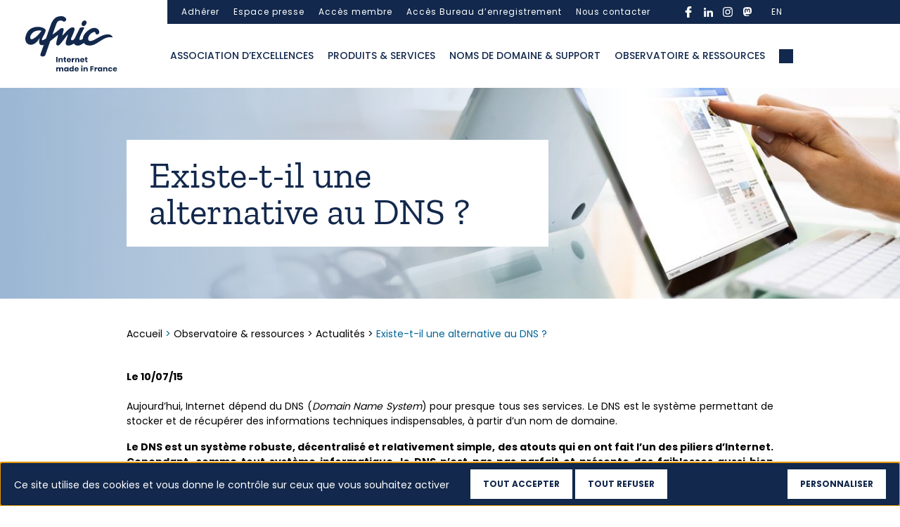

--- FILE ---
content_type: text/html; charset=UTF-8
request_url: https://www.afnic.fr/observatoire-ressources/actualites/existe-t-il-une-alternative-au-dns/
body_size: 17400
content:

<!DOCTYPE html>
<html class="no-js" lang="fr-FR">
    <head>
        <meta charset="UTF-8">
        <meta http-equiv="x-ua-compatible" content="ie=edge">
        <meta name="viewport" content="width=device-width, initial-scale=1, shrink-to-fit=no">

        <link rel="profile" href="http://gmpg.org/xfn/11" />
                    <link rel="pingback" href="" />
        
        <link rel="preload" as="font" href="/wp-sites/themes/afnic/assets/fonts/poppins/Poppins-Regular.woff2" type="font/woff2" crossorigin />
        <link rel="preload" as="font" href="/wp-sites/themes/afnic/assets/fonts/poppins/Poppins-Medium.woff2" type="font/woff2" crossorigin />
        <link rel="preload" as="font" href="/wp-sites/themes/afnic/assets/fonts/poppins/Poppins-Bold.woff2" type="font/woff2" crossorigin />
        <link rel="preload" as="font" href="/wp-sites/themes/afnic/assets/fonts/zillaslab/ZillaSlab-Bold.woff2" type="font/woff2" crossorigin />
        <link rel="preload" as="font" href="/wp-sites/themes/afnic/assets/fonts/zillaslab/ZillaSlab-Regular.woff2" type="font/woff2" crossorigin />

        <link rel="apple-touch-icon-precomposed" sizes="57x57" href="/wp-sites/themes/afnic/assets/favicon/apple-touch-icon-57x57.png" />
        <link rel="apple-touch-icon-precomposed" sizes="114x114" href="/wp-sites/themes/afnic/assets/favicon/apple-touch-icon-114x114.png" />
        <link rel="apple-touch-icon-precomposed" sizes="72x72" href="/wp-sites/themes/afnic/assets/favicon/apple-touch-icon-72x72.png" />
        <link rel="apple-touch-icon-precomposed" sizes="144x144" href="/wp-sites/themes/afnic/assets/favicon/apple-touch-icon-144x144.png" />
        <link rel="apple-touch-icon-precomposed" sizes="60x60" href="/wp-sites/themes/afnic/assets/favicon/apple-touch-icon-60x60.png" />
        <link rel="apple-touch-icon-precomposed" sizes="120x120" href="/wp-sites/themes/afnic/assets/favicon/apple-touch-icon-120x120.png" />
        <link rel="apple-touch-icon-precomposed" sizes="76x76" href="/wp-sites/themes/afnic/assets/favicon/apple-touch-icon-76x76.png" />
        <link rel="apple-touch-icon-precomposed" sizes="152x152" href="/wp-sites/themes/afnic/assets/favicon/apple-touch-icon-152x152.png" />
        <link rel="icon" type="image/png" href="/wp-sites/themes/afnic/assets/favicon/favicon-196x196.png" sizes="196x196" />
        <link rel="icon" type="image/png" href="/wp-sites/themes/afnic/assets/favicon/favicon-96x96.png" sizes="96x96" />
        <link rel="icon" type="image/png" href="/wp-sites/themes/afnic/assets/favicon/favicon-32x32.png" sizes="32x32" />
        <link rel="icon" type="image/png" href="/wp-sites/themes/afnic/assets/favicon/favicon-16x16.png" sizes="16x16" />
        <link rel="icon" type="image/png" href="/wp-sites/themes/afnic/assets/favicon/favicon-128.png" sizes="128x128" />
        <meta name="application-name" content="Afnic"/>
        <meta name="msapplication-TileColor" content="#FFFFFF" />
        <meta name="msapplication-TileImage" content="/wp-sites/themes/afnic/assets/favicon/mstile-144x144.png" />
        <meta name="msapplication-square70x70logo" content="/wp-sites/themes/afnic/assets/favicon/mstile-70x70.png" />
        <meta name="msapplication-square150x150logo" content="/wp-sites/themes/afnic/assets/favicon/mstile-150x150.png" />
        <meta name="msapplication-wide310x150logo" content="/wp-sites/themes/afnic/assets/favicon/mstile-310x150.png" />
        <meta name="msapplication-square310x310logo" content="/wp-sites/themes/afnic/assets/favicon/mstile-310x310.png" />

        <!-- custom wpml seo -->

                            <link rel="alternate" hreflang="fr" href="https://www.afnic.fr/observatoire-ressources/actualites/existe-t-il-une-alternative-au-dns/">
                <link rel="alternate" hreflang="en" href="https://www.afnic.fr/en/observatory-and-resources/news/is-there-an-alternative-to-the-dns/">
                    <!-- end custom wpml seo -->

        <!-- wordpress head -->
        <style type="text/css">div[id^="wpcf7-f28579"] button.cf7mls_next {   }div[id^="wpcf7-f28579"] button.cf7mls_back {   }div[id^="wpcf7-f28438"] button.cf7mls_next {   }div[id^="wpcf7-f28438"] button.cf7mls_back {   }div[id^="wpcf7-f28081"] button.cf7mls_next {   }div[id^="wpcf7-f28081"] button.cf7mls_back {   }div[id^="wpcf7-f27454"] button.cf7mls_next {   }div[id^="wpcf7-f27454"] button.cf7mls_back {   }div[id^="wpcf7-f26987"] button.cf7mls_next {   }div[id^="wpcf7-f26987"] button.cf7mls_back {   }div[id^="wpcf7-f26986"] button.cf7mls_next {   }div[id^="wpcf7-f26986"] button.cf7mls_back {   }div[id^="wpcf7-f24915"] button.cf7mls_next {   }div[id^="wpcf7-f24915"] button.cf7mls_back {   }div[id^="wpcf7-f24705"] button.cf7mls_next {   }div[id^="wpcf7-f24705"] button.cf7mls_back {   }div[id^="wpcf7-f24701"] button.cf7mls_next {   }div[id^="wpcf7-f24701"] button.cf7mls_back {   }div[id^="wpcf7-f24699"] button.cf7mls_next {   }div[id^="wpcf7-f24699"] button.cf7mls_back {   }div[id^="wpcf7-f24691"] button.cf7mls_next {   }div[id^="wpcf7-f24691"] button.cf7mls_back {   }div[id^="wpcf7-f24658"] button.cf7mls_next {   }div[id^="wpcf7-f24658"] button.cf7mls_back {   }div[id^="wpcf7-f24652"] button.cf7mls_next {   }div[id^="wpcf7-f24652"] button.cf7mls_back {   }div[id^="wpcf7-f24640"] button.cf7mls_next {   }div[id^="wpcf7-f24640"] button.cf7mls_back {   }div[id^="wpcf7-f24638"] button.cf7mls_next {   }div[id^="wpcf7-f24638"] button.cf7mls_back {   }div[id^="wpcf7-f23989"] button.cf7mls_next {   }div[id^="wpcf7-f23989"] button.cf7mls_back {   }div[id^="wpcf7-f23987"] button.cf7mls_next {   }div[id^="wpcf7-f23987"] button.cf7mls_back {   }div[id^="wpcf7-f23982"] button.cf7mls_next {   }div[id^="wpcf7-f23982"] button.cf7mls_back {   }div[id^="wpcf7-f23975"] button.cf7mls_next {   }div[id^="wpcf7-f23975"] button.cf7mls_back {   }div[id^="wpcf7-f23966"] button.cf7mls_next {   }div[id^="wpcf7-f23966"] button.cf7mls_back {   }div[id^="wpcf7-f23051"] button.cf7mls_next {   }div[id^="wpcf7-f23051"] button.cf7mls_back {   }div[id^="wpcf7-f23049"] button.cf7mls_next {   }div[id^="wpcf7-f23049"] button.cf7mls_back {   }div[id^="wpcf7-f22761"] button.cf7mls_next {   }div[id^="wpcf7-f22761"] button.cf7mls_back {   }div[id^="wpcf7-f22758"] button.cf7mls_next {   }div[id^="wpcf7-f22758"] button.cf7mls_back {   }div[id^="wpcf7-f22752"] button.cf7mls_next {   }div[id^="wpcf7-f22752"] button.cf7mls_back {   }div[id^="wpcf7-f22748"] button.cf7mls_next {   }div[id^="wpcf7-f22748"] button.cf7mls_back {   }div[id^="wpcf7-f21747"] button.cf7mls_next {   }div[id^="wpcf7-f21747"] button.cf7mls_back {   }div[id^="wpcf7-f21740"] button.cf7mls_next {   }div[id^="wpcf7-f21740"] button.cf7mls_back {   }div[id^="wpcf7-f17924"] button.cf7mls_next {   }div[id^="wpcf7-f17924"] button.cf7mls_back {   }div[id^="wpcf7-f17923"] button.cf7mls_next {   }div[id^="wpcf7-f17923"] button.cf7mls_back {   }</style><meta name='robots' content='index, follow, max-image-preview:large, max-snippet:-1, max-video-preview:-1' />
<link rel="dns-prefetch" href="//tarteaucitron.io"><link rel="preconnect" href="https://tarteaucitron.io" crossorigin=""><!--cloudflare-no-transform--><script type="text/javascript" src="https://tarteaucitron.io/load.js?domain=www.afnic.fr&uuid=d874ca20ef9f2a15da669e59f39382076442c4cf"></script>
	<!-- This site is optimized with the Yoast SEO plugin v26.8 - https://yoast.com/product/yoast-seo-wordpress/ -->
	<title>Existe-t-il une alternative au DNS ?</title>
	<link rel="canonical" href="https://www.afnic.fr/observatoire-ressources/actualites/existe-t-il-une-alternative-au-dns/" />
	<meta property="og:locale" content="fr_FR" />
	<meta property="og:type" content="article" />
	<meta property="og:title" content="Existe-t-il une alternative au DNS ?" />
	<meta property="og:url" content="https://www.afnic.fr/observatoire-ressources/actualites/existe-t-il-une-alternative-au-dns/" />
	<meta property="og:site_name" content="Afnic" />
	<meta property="article:modified_time" content="2021-03-15T12:27:19+00:00" />
	<script type="application/ld+json" class="yoast-schema-graph">{"@context":"https://schema.org","@graph":[{"@type":"WebPage","@id":"https://www.afnic.fr/observatoire-ressources/actualites/existe-t-il-une-alternative-au-dns/","url":"https://www.afnic.fr/observatoire-ressources/actualites/existe-t-il-une-alternative-au-dns/","name":"Existe-t-il une alternative au DNS ?","isPartOf":{"@id":"https://www.afnic.fr/#website"},"datePublished":"2015-07-10T09:00:00+00:00","dateModified":"2021-03-15T12:27:19+00:00","breadcrumb":{"@id":"https://www.afnic.fr/observatoire-ressources/actualites/existe-t-il-une-alternative-au-dns/#breadcrumb"},"inLanguage":"fr-FR","potentialAction":[{"@type":"ReadAction","target":["https://www.afnic.fr/observatoire-ressources/actualites/existe-t-il-une-alternative-au-dns/"]}]},{"@type":"BreadcrumbList","@id":"https://www.afnic.fr/observatoire-ressources/actualites/existe-t-il-une-alternative-au-dns/#breadcrumb","itemListElement":[{"@type":"ListItem","position":1,"name":"Home","item":"https://www.afnic.fr/"},{"@type":"ListItem","position":2,"name":"Observatoire &#038; ressources","item":"https://www.afnic.fr/observatoire-ressources/"},{"@type":"ListItem","position":3,"name":"Actualités","item":"https://www.afnic.fr/observatoire-ressources/actualites/"},{"@type":"ListItem","position":4,"name":"Existe-t-il une alternative au DNS ?"}]},{"@type":"WebSite","@id":"https://www.afnic.fr/#website","url":"https://www.afnic.fr/","name":"Afnic","description":"---","potentialAction":[{"@type":"SearchAction","target":{"@type":"EntryPoint","urlTemplate":"https://www.afnic.fr/?s={search_term_string}"},"query-input":{"@type":"PropertyValueSpecification","valueRequired":true,"valueName":"search_term_string"}}],"inLanguage":"fr-FR"}]}</script>
	<!-- / Yoast SEO plugin. -->


<link rel="alternate" type="application/rss+xml" title="Afnic &raquo; Flux" href="https://www.afnic.fr/feed/" />
<link rel="alternate" type="application/rss+xml" title="Afnic &raquo; Flux des commentaires" href="https://www.afnic.fr/comments/feed/" />
<link rel="alternate" title="oEmbed (JSON)" type="application/json+oembed" href="https://www.afnic.fr/wp-json/oembed/1.0/embed?url=https%3A%2F%2Fwww.afnic.fr%2Fobservatoire-ressources%2Factualites%2Fexiste-t-il-une-alternative-au-dns%2F" />
<link rel="alternate" title="oEmbed (XML)" type="text/xml+oembed" href="https://www.afnic.fr/wp-json/oembed/1.0/embed?url=https%3A%2F%2Fwww.afnic.fr%2Fobservatoire-ressources%2Factualites%2Fexiste-t-il-une-alternative-au-dns%2F&#038;format=xml" />
<style id='wp-img-auto-sizes-contain-inline-css' type='text/css'>
img:is([sizes=auto i],[sizes^="auto," i]){contain-intrinsic-size:3000px 1500px}
/*# sourceURL=wp-img-auto-sizes-contain-inline-css */
</style>
<link rel='stylesheet' id='cf7ic_style-css' href='https://www.afnic.fr/wp-ressources/plugins/contact-form-7-image-captcha/css/cf7ic-style.css?ver=3.3.7' type='text/css' media='all' />
<style id='wp-emoji-styles-inline-css' type='text/css'>

	img.wp-smiley, img.emoji {
		display: inline !important;
		border: none !important;
		box-shadow: none !important;
		height: 1em !important;
		width: 1em !important;
		margin: 0 0.07em !important;
		vertical-align: -0.1em !important;
		background: none !important;
		padding: 0 !important;
	}
/*# sourceURL=wp-emoji-styles-inline-css */
</style>
<style id='classic-theme-styles-inline-css' type='text/css'>
/*! This file is auto-generated */
.wp-block-button__link{color:#fff;background-color:#32373c;border-radius:9999px;box-shadow:none;text-decoration:none;padding:calc(.667em + 2px) calc(1.333em + 2px);font-size:1.125em}.wp-block-file__button{background:#32373c;color:#fff;text-decoration:none}
/*# sourceURL=/wp-includes/css/classic-themes.min.css */
</style>
<link rel='stylesheet' id='dnd-upload-cf7-css' href='https://www.afnic.fr/wp-ressources/plugins/drag-and-drop-multiple-file-upload-contact-form-7/assets/css/dnd-upload-cf7.css?ver=1.3.9.3' type='text/css' media='all' />
<link rel='stylesheet' id='cf7mls-css' href='https://www.afnic.fr/wp-ressources/plugins/cf7-multi-step/assets/frontend/css/cf7mls.css?ver=2.7.9' type='text/css' media='all' />
<link rel='stylesheet' id='cf7mls_animate-css' href='https://www.afnic.fr/wp-ressources/plugins/cf7-multi-step/assets/frontend/animate/animate.min.css?ver=2.7.9' type='text/css' media='all' />
<link rel='stylesheet' id='contact-form-7-css' href='https://www.afnic.fr/wp-ressources/plugins/contact-form-7/includes/css/styles.css?ver=6.1.4' type='text/css' media='all' />
<link rel='stylesheet' id='bootstrap-basic4-wp-main-css' href='https://www.afnic.fr/wp-sites/themes/afnic/style.css?ver=1.0.0.1602148280' type='text/css' media='all' />
<link rel='stylesheet' id='bootstrap4-css' href='https://www.afnic.fr/wp-sites/themes/bootstrap-basic4/assets/css/bootstrap.min.css?ver=4.6.2' type='text/css' media='all' />
<link rel='stylesheet' id='chld_thm_cfg_separate-css' href='https://www.afnic.fr/wp-sites/themes/afnic/ctc-style.css?ver=6.9' type='text/css' media='all' />
<link rel='stylesheet' id='bootstrap-basic4-font-awesome5-css' href='https://www.afnic.fr/wp-sites/themes/bootstrap-basic4/assets/fontawesome/css/all.min.css?ver=5.15.4' type='text/css' media='all' />
<link rel='stylesheet' id='bootstrap-basic4-main-css' href='https://www.afnic.fr/wp-sites/themes/bootstrap-basic4/assets/css/main.css?ver=1.0.0.1602148280' type='text/css' media='all' />
<link rel='stylesheet' id='cf7cf-style-css' href='https://www.afnic.fr/wp-ressources/plugins/cf7-conditional-fields/style.css?ver=2.6.7' type='text/css' media='all' />
<link rel='stylesheet' id='style-slick-css' href='https://www.afnic.fr/wp-sites/themes/afnic/assets/css/slick.css?ver=6.9' type='text/css' media='all' />
<link rel='stylesheet' id='style-afnic-css' href='https://www.afnic.fr/wp-sites/themes/afnic/assets/css/style.css?ver=1761391052' type='text/css' media='all' />
<link rel='stylesheet' id='style-afnic-tw-css' href='https://www.afnic.fr/wp-sites/themes/afnic/assets/css/tailwind.css?ver=1761391052' type='text/css' media='all' />
<script type="text/javascript" id="wpml-cookie-js-extra">
/* <![CDATA[ */
var wpml_cookies = {"wp-wpml_current_language":{"value":"fr","expires":1,"path":"/"}};
var wpml_cookies = {"wp-wpml_current_language":{"value":"fr","expires":1,"path":"/"}};
//# sourceURL=wpml-cookie-js-extra
/* ]]> */
</script>
<script type="text/javascript" src="https://www.afnic.fr/wp-ressources/plugins/sitepress-multilingual-cms/res/js/cookies/language-cookie.js?ver=486900" id="wpml-cookie-js" defer="defer" data-wp-strategy="defer"></script>
<script type="text/javascript" id="jquery-core-js-extra">
/* <![CDATA[ */
var afnic_formations_ajax = {"ajaxurl":"https://www.afnic.fr/wp-admin/admin-ajax.php","nonce":"7310ff4379","action":"afnic_formations_filter","current_lang":"fr","strings":{"loading":"Chargement des formations...","no_formations":"Aucune formation trouv\u00e9e pour les crit\u00e8res s\u00e9lectionn\u00e9s.","load_more":"Afficher plus de formations","loading_more":"Chargement...","error_loading":"Une erreur est survenue lors du chargement des formations","error_connection":"Erreur de connexion. Veuillez r\u00e9essayer.","error_timeout":"D\u00e9lai d'attente d\u00e9pass\u00e9. Veuillez r\u00e9essayer.","error_security":"Erreur de s\u00e9curit\u00e9. Veuillez actualiser la page.","error_processing":"Erreur lors du traitement de la r\u00e9ponse","retry":"R\u00e9essayer","results_count":"r\u00e9sultat","results_count_plural":"r\u00e9sultats"}};
var afnic_formations_email = {"ajax_url":"https://www.afnic.fr/wp-admin/admin-ajax.php","strings":{"sending":"Envoi en cours...","required_fields":"Veuillez remplir tous les champs obligatoires et accepter les conditions RGPD.","invalid_email":"Veuillez saisir une adresse email valide.","error_sending":"Une erreur est survenue lors de l'envoi. Veuillez r\u00e9essayer.","nom_participant":"Nom du participant","prenom_participant":"Pr\u00e9nom du participant","societe_participant":"Soci\u00e9t\u00e9 du participant","email_participant":"Adresse email du participant","remove_participant":"Supprimer le participant"}};
//# sourceURL=jquery-core-js-extra
/* ]]> */
</script>
<script type="text/javascript" src="https://www.afnic.fr/wp-includes/js/jquery/jquery.min.js?ver=3.7.1" id="jquery-core-js"></script>
<script type="text/javascript" src="https://www.afnic.fr/wp-includes/js/jquery/jquery-migrate.min.js?ver=3.4.1" id="jquery-migrate-js"></script>
<link rel="https://api.w.org/" href="https://www.afnic.fr/wp-json/" /><link rel="EditURI" type="application/rsd+xml" title="RSD" href="https://www.afnic.fr/xmlrpc.php?rsd" />
<meta name="generator" content="WordPress 6.9" />
<link rel='shortlink' href='https://www.afnic.fr/?p=5534' />
<meta name="generator" content="WPML ver:4.8.6 stt:1,4;" />
        <!-- end wordpress head -->
        <!-- Matomo -->
        <script type="text/javascript">
        var _paq = window._paq = window._paq || [];
        /* tracker methods like "setCustomDimension" should be called before "trackPageView" */
        _paq.push(["setDocumentTitle", document.domain + "/" + document.title]);
        _paq.push(["setCookieDomain", "*.www.afnic.fr"]);
        _paq.push(["setDomains", ["*.www.afnic.fr"]]);
        _paq.push(["setDoNotTrack", true]);
        _paq.push(['trackPageView']);
        _paq.push(['enableLinkTracking']);
        (function() {
        var u="https://afnic.innocraft.cloud/";
        _paq.push(['setTrackerUrl', u+'matomo.php']);
        _paq.push(['setSiteId', '1']);
        var d=document, g=d.createElement('script'), s=d.getElementsByTagName('script')[0];
        g.type='text/javascript'; g.async=true; g.src='//cdn.innocraft.cloud/afnic.innocraft.cloud/matomo.js'; s.parentNode.insertBefore(g,s);
        })();
        </script>
        <!-- End Matomo Code -->
            <style id='global-styles-inline-css' type='text/css'>
:root{--wp--preset--aspect-ratio--square: 1;--wp--preset--aspect-ratio--4-3: 4/3;--wp--preset--aspect-ratio--3-4: 3/4;--wp--preset--aspect-ratio--3-2: 3/2;--wp--preset--aspect-ratio--2-3: 2/3;--wp--preset--aspect-ratio--16-9: 16/9;--wp--preset--aspect-ratio--9-16: 9/16;--wp--preset--color--black: #000000;--wp--preset--color--cyan-bluish-gray: #abb8c3;--wp--preset--color--white: #ffffff;--wp--preset--color--pale-pink: #f78da7;--wp--preset--color--vivid-red: #cf2e2e;--wp--preset--color--luminous-vivid-orange: #ff6900;--wp--preset--color--luminous-vivid-amber: #fcb900;--wp--preset--color--light-green-cyan: #7bdcb5;--wp--preset--color--vivid-green-cyan: #00d084;--wp--preset--color--pale-cyan-blue: #8ed1fc;--wp--preset--color--vivid-cyan-blue: #0693e3;--wp--preset--color--vivid-purple: #9b51e0;--wp--preset--gradient--vivid-cyan-blue-to-vivid-purple: linear-gradient(135deg,rgb(6,147,227) 0%,rgb(155,81,224) 100%);--wp--preset--gradient--light-green-cyan-to-vivid-green-cyan: linear-gradient(135deg,rgb(122,220,180) 0%,rgb(0,208,130) 100%);--wp--preset--gradient--luminous-vivid-amber-to-luminous-vivid-orange: linear-gradient(135deg,rgb(252,185,0) 0%,rgb(255,105,0) 100%);--wp--preset--gradient--luminous-vivid-orange-to-vivid-red: linear-gradient(135deg,rgb(255,105,0) 0%,rgb(207,46,46) 100%);--wp--preset--gradient--very-light-gray-to-cyan-bluish-gray: linear-gradient(135deg,rgb(238,238,238) 0%,rgb(169,184,195) 100%);--wp--preset--gradient--cool-to-warm-spectrum: linear-gradient(135deg,rgb(74,234,220) 0%,rgb(151,120,209) 20%,rgb(207,42,186) 40%,rgb(238,44,130) 60%,rgb(251,105,98) 80%,rgb(254,248,76) 100%);--wp--preset--gradient--blush-light-purple: linear-gradient(135deg,rgb(255,206,236) 0%,rgb(152,150,240) 100%);--wp--preset--gradient--blush-bordeaux: linear-gradient(135deg,rgb(254,205,165) 0%,rgb(254,45,45) 50%,rgb(107,0,62) 100%);--wp--preset--gradient--luminous-dusk: linear-gradient(135deg,rgb(255,203,112) 0%,rgb(199,81,192) 50%,rgb(65,88,208) 100%);--wp--preset--gradient--pale-ocean: linear-gradient(135deg,rgb(255,245,203) 0%,rgb(182,227,212) 50%,rgb(51,167,181) 100%);--wp--preset--gradient--electric-grass: linear-gradient(135deg,rgb(202,248,128) 0%,rgb(113,206,126) 100%);--wp--preset--gradient--midnight: linear-gradient(135deg,rgb(2,3,129) 0%,rgb(40,116,252) 100%);--wp--preset--font-size--small: 13px;--wp--preset--font-size--medium: 20px;--wp--preset--font-size--large: 36px;--wp--preset--font-size--x-large: 42px;--wp--preset--spacing--20: 0.44rem;--wp--preset--spacing--30: 0.67rem;--wp--preset--spacing--40: 1rem;--wp--preset--spacing--50: 1.5rem;--wp--preset--spacing--60: 2.25rem;--wp--preset--spacing--70: 3.38rem;--wp--preset--spacing--80: 5.06rem;--wp--preset--shadow--natural: 6px 6px 9px rgba(0, 0, 0, 0.2);--wp--preset--shadow--deep: 12px 12px 50px rgba(0, 0, 0, 0.4);--wp--preset--shadow--sharp: 6px 6px 0px rgba(0, 0, 0, 0.2);--wp--preset--shadow--outlined: 6px 6px 0px -3px rgb(255, 255, 255), 6px 6px rgb(0, 0, 0);--wp--preset--shadow--crisp: 6px 6px 0px rgb(0, 0, 0);}:where(.is-layout-flex){gap: 0.5em;}:where(.is-layout-grid){gap: 0.5em;}body .is-layout-flex{display: flex;}.is-layout-flex{flex-wrap: wrap;align-items: center;}.is-layout-flex > :is(*, div){margin: 0;}body .is-layout-grid{display: grid;}.is-layout-grid > :is(*, div){margin: 0;}:where(.wp-block-columns.is-layout-flex){gap: 2em;}:where(.wp-block-columns.is-layout-grid){gap: 2em;}:where(.wp-block-post-template.is-layout-flex){gap: 1.25em;}:where(.wp-block-post-template.is-layout-grid){gap: 1.25em;}.has-black-color{color: var(--wp--preset--color--black) !important;}.has-cyan-bluish-gray-color{color: var(--wp--preset--color--cyan-bluish-gray) !important;}.has-white-color{color: var(--wp--preset--color--white) !important;}.has-pale-pink-color{color: var(--wp--preset--color--pale-pink) !important;}.has-vivid-red-color{color: var(--wp--preset--color--vivid-red) !important;}.has-luminous-vivid-orange-color{color: var(--wp--preset--color--luminous-vivid-orange) !important;}.has-luminous-vivid-amber-color{color: var(--wp--preset--color--luminous-vivid-amber) !important;}.has-light-green-cyan-color{color: var(--wp--preset--color--light-green-cyan) !important;}.has-vivid-green-cyan-color{color: var(--wp--preset--color--vivid-green-cyan) !important;}.has-pale-cyan-blue-color{color: var(--wp--preset--color--pale-cyan-blue) !important;}.has-vivid-cyan-blue-color{color: var(--wp--preset--color--vivid-cyan-blue) !important;}.has-vivid-purple-color{color: var(--wp--preset--color--vivid-purple) !important;}.has-black-background-color{background-color: var(--wp--preset--color--black) !important;}.has-cyan-bluish-gray-background-color{background-color: var(--wp--preset--color--cyan-bluish-gray) !important;}.has-white-background-color{background-color: var(--wp--preset--color--white) !important;}.has-pale-pink-background-color{background-color: var(--wp--preset--color--pale-pink) !important;}.has-vivid-red-background-color{background-color: var(--wp--preset--color--vivid-red) !important;}.has-luminous-vivid-orange-background-color{background-color: var(--wp--preset--color--luminous-vivid-orange) !important;}.has-luminous-vivid-amber-background-color{background-color: var(--wp--preset--color--luminous-vivid-amber) !important;}.has-light-green-cyan-background-color{background-color: var(--wp--preset--color--light-green-cyan) !important;}.has-vivid-green-cyan-background-color{background-color: var(--wp--preset--color--vivid-green-cyan) !important;}.has-pale-cyan-blue-background-color{background-color: var(--wp--preset--color--pale-cyan-blue) !important;}.has-vivid-cyan-blue-background-color{background-color: var(--wp--preset--color--vivid-cyan-blue) !important;}.has-vivid-purple-background-color{background-color: var(--wp--preset--color--vivid-purple) !important;}.has-black-border-color{border-color: var(--wp--preset--color--black) !important;}.has-cyan-bluish-gray-border-color{border-color: var(--wp--preset--color--cyan-bluish-gray) !important;}.has-white-border-color{border-color: var(--wp--preset--color--white) !important;}.has-pale-pink-border-color{border-color: var(--wp--preset--color--pale-pink) !important;}.has-vivid-red-border-color{border-color: var(--wp--preset--color--vivid-red) !important;}.has-luminous-vivid-orange-border-color{border-color: var(--wp--preset--color--luminous-vivid-orange) !important;}.has-luminous-vivid-amber-border-color{border-color: var(--wp--preset--color--luminous-vivid-amber) !important;}.has-light-green-cyan-border-color{border-color: var(--wp--preset--color--light-green-cyan) !important;}.has-vivid-green-cyan-border-color{border-color: var(--wp--preset--color--vivid-green-cyan) !important;}.has-pale-cyan-blue-border-color{border-color: var(--wp--preset--color--pale-cyan-blue) !important;}.has-vivid-cyan-blue-border-color{border-color: var(--wp--preset--color--vivid-cyan-blue) !important;}.has-vivid-purple-border-color{border-color: var(--wp--preset--color--vivid-purple) !important;}.has-vivid-cyan-blue-to-vivid-purple-gradient-background{background: var(--wp--preset--gradient--vivid-cyan-blue-to-vivid-purple) !important;}.has-light-green-cyan-to-vivid-green-cyan-gradient-background{background: var(--wp--preset--gradient--light-green-cyan-to-vivid-green-cyan) !important;}.has-luminous-vivid-amber-to-luminous-vivid-orange-gradient-background{background: var(--wp--preset--gradient--luminous-vivid-amber-to-luminous-vivid-orange) !important;}.has-luminous-vivid-orange-to-vivid-red-gradient-background{background: var(--wp--preset--gradient--luminous-vivid-orange-to-vivid-red) !important;}.has-very-light-gray-to-cyan-bluish-gray-gradient-background{background: var(--wp--preset--gradient--very-light-gray-to-cyan-bluish-gray) !important;}.has-cool-to-warm-spectrum-gradient-background{background: var(--wp--preset--gradient--cool-to-warm-spectrum) !important;}.has-blush-light-purple-gradient-background{background: var(--wp--preset--gradient--blush-light-purple) !important;}.has-blush-bordeaux-gradient-background{background: var(--wp--preset--gradient--blush-bordeaux) !important;}.has-luminous-dusk-gradient-background{background: var(--wp--preset--gradient--luminous-dusk) !important;}.has-pale-ocean-gradient-background{background: var(--wp--preset--gradient--pale-ocean) !important;}.has-electric-grass-gradient-background{background: var(--wp--preset--gradient--electric-grass) !important;}.has-midnight-gradient-background{background: var(--wp--preset--gradient--midnight) !important;}.has-small-font-size{font-size: var(--wp--preset--font-size--small) !important;}.has-medium-font-size{font-size: var(--wp--preset--font-size--medium) !important;}.has-large-font-size{font-size: var(--wp--preset--font-size--large) !important;}.has-x-large-font-size{font-size: var(--wp--preset--font-size--x-large) !important;}
/*# sourceURL=global-styles-inline-css */
</style>
</head>
    <body class="wp-singular actualite-template-default single single-actualite postid-5534 wp-embed-responsive wp-theme-bootstrap-basic4 wp-child-theme-afnic">
        <a id="top" tabindex="-1"></a>
        <a class="evitement" href="#contenu">Aller au contenu</a>
        <a class="evitement" href="#gotomenu1">Aller au menu principal</a>
        <a class="evitement" href="#gotomenu2">Aller au menu secondaire</a>
        <a class="evitement" href="#gotopieddepage">Aller au pied de page</a>
        <noscript>
            <!-- Matomo Image Tracker-->
            <img referrerpolicy="no-referrer-when-downgrade" src="https://afnic.innocraft.cloud/matomo.php?idsite=1&amp;rec=1" style="border:0" alt="" />
            <!-- End Matomo -->
        </noscript>
        <div class="main-wrapper">
            <a id="contenu" tabindex="-1"></a>
            <main>
                <div class="pre-header">
    <div class="container">
        <div class="page-header-top-right row d-none d-lg-flex">
            <a id="gotomenu2" tabindex="-1"></a>
            <ul id="pre-primary-menu" class="pre-navbar"><li id="menu-item-1198" class="menu-item menu-item-type-post_type menu-item-object-page menu-item-1198 nav-item"><a href="https://www.afnic.fr/adherer/" class="nav-link  menu-item menu-item-type-post_type menu-item-object-page">Adhérer</a></li>
<li id="menu-item-1199" class="menu-item menu-item-type-post_type menu-item-object-page menu-item-1199 nav-item"><a href="https://www.afnic.fr/espace-presse/" class="nav-link  menu-item menu-item-type-post_type menu-item-object-page">Espace presse</a></li>
<li id="menu-item-364" class="menu-item menu-item-type-custom menu-item-object-custom menu-item-364 nav-item"><a target="_blank" href="https://membres.afnic.fr/" class="nav-link  menu-item menu-item-type-custom menu-item-object-custom">Accès membre</a></li>
<li id="menu-item-2828" class="menu-item menu-item-type-custom menu-item-object-custom menu-item-2828 nav-item"><a target="_blank" href="https://extranet.nic.fr/fr/" class="nav-link  menu-item menu-item-type-custom menu-item-object-custom">Accès Bureau d&rsquo;enregistrement</a></li>
<li id="menu-item-16932" class="menu-item menu-item-type-post_type menu-item-object-page menu-item-16932 nav-item"><a href="https://www.afnic.fr/nous-contacter/" class="nav-link  menu-item menu-item-type-post_type menu-item-object-page">Nous contacter</a></li>
</ul>
            <ul id="menu-rs" class="menu-rs"><li id="menu-item-393" class="menu-item menu-item-type-custom menu-item-object-custom icon-rs icon-rs--facebook"><a target="_blank" href="https://www.facebook.com/afnic.fr" class="  menu-item menu-item-type-custom menu-item-object-custom">facebook</a></li>
<li id="menu-item-394" class="menu-item menu-item-type-custom menu-item-object-custom icon-rs icon-rs--linkedin"><a target="_blank" href="https://www.linkedin.com/company/afnic/" class="  menu-item menu-item-type-custom menu-item-object-custom">linkedin</a></li>
<li id="menu-item-396" class="menu-item menu-item-type-custom menu-item-object-custom icon-rs icon-rs--instagram"><a target="_blank" href="https://www.instagram.com/afnic.fr/" class="  menu-item menu-item-type-custom menu-item-object-custom">instagram</a></li>
<li id="menu-item-397" class="menu-item menu-item-type-custom menu-item-object-custom icon-rs icon-rs--mastodon"><a target="_blank" href="https://mastodon.social/@afnic" class="  menu-item menu-item-type-custom menu-item-object-custom">mastodon</a></li>
</ul>
            <div class="wpml-ls-sidebars-widget-pre-priamary-menu wpml-ls wpml-ls-legacy-list-vertical">
            	<ul>
					<li class="wpml-ls-slot-widget-pre-priamary-menu wpml-ls-item wpml-ls-item-en wpml-ls-first-item wpml-ls-last-item wpml-ls-item-legacy-list-vertical">
        				<a href="https://www.afnic.fr/en/observatory-and-resources/news/is-there-an-alternative-to-the-dns/" class="wpml-ls-link"><span class="wpml-ls-native" lang="en">EN</span></a>
        			</li>
            	</ul>
            </div>

                    </div>
    </div>
</div>
<header role="banner" class="page-header page-header-sitebrand-topbar">
    <div class="container">
        <div class="site-branding row">

            <div class="site-title">
                                <div class="site-title-heading">
                                    <a href="https://www.afnic.fr/" title="retour à l'accueil du site Afnic : Internet made in France" rel="home">
                        <img src="/wp-sites/themes/afnic/custom/picto/afnic-1.svg" width="131" height="80" alt="Afnic : internet made in France" loading="lazy" class="logo-afnic-mobile d-none d-lg-block" />
                        <img src="/wp-sites/themes/afnic/custom/picto/afnicxs-1.svg" width="63" height="30" alt="Afnic : internet made in France" loading="lazy" class="logo-afnic-desktop d-lg-none" />
                    </a>
                                </div>
                            </div>
            <div class="navbar-toggle navbar-expand-xl navbar-light">
                <button class="navbar-toggler" type="button" data-toggle="collapse" data-target=".navbar-collapse" aria-controls="bootstrap-basic4-topnavbar" aria-expanded="false" aria-label="Toggle navigation">
                    <span class="navbar-toggler-icon"></span>
                </button>
            </div>
        </div><!--.site-branding-->

        <a id="gotomenu1" tabindex="-1"></a>
                <div class="row main-navigation">
            <nav class="navbar navbar-expand-xl navbar-light">

                <div id="bootstrap-basic4-topnavbar" class="collapse navbar-collapse">
                    <div class="container">
                        <ul id="bb4-primary-menu-2" class="navbar-nav"><li id="menu-item-2020" class="menu-item menu-item-type-post_type menu-item-object-page menu-item-has-children menu-item-2020 nav-item hoverable"><a href="https://www.afnic.fr/association-excellences/" class="hoverable-toggle nav-link  menu-item menu-item-type-post_type menu-item-object-page menu-item-has-children">Association d’excellences</a> <span class="caret"></span> 
<div class="hoverable-menu">

<div class="container">
<p class='title-in-nav-menu'>Association d’excellences</p>	<a href="https://www.afnic.fr/association-excellences/qui-sommes-nous/" class="hoverable-item  menu-item menu-item-type-post_type menu-item-object-page">Qui sommes-nous ?</a>
	<a href="https://www.afnic.fr/association-excellences/nos-engagements/" class="hoverable-item  menu-item menu-item-type-post_type menu-item-object-page">Nos engagements</a>
	<a href="https://www.afnic.fr/association-excellences/notre-demarche/" class="hoverable-item  menu-item menu-item-type-post_type menu-item-object-page">Notre démarche d’excellence</a>
	<a href="https://www.afnic.fr/association-excellences/travailler-avec-nous/" class="hoverable-item  menu-item menu-item-type-post_type menu-item-object-page">Travailler avec nous</a>
</div>
</div>
</li>
<li id="menu-item-390" class="menu-item menu-item-type-post_type menu-item-object-page menu-item-has-children menu-item-390 nav-item hoverable"><a href="https://www.afnic.fr/produits-services/" class="hoverable-toggle nav-link  menu-item menu-item-type-post_type menu-item-object-page menu-item-has-children">Produits &#038; services</a> <span class="caret"></span> 
<div class="hoverable-menu">

<div class="container">
<p class='title-in-nav-menu'>Produits &#038; services</p>	<a href="https://www.afnic.fr/produits-services/services-associes/" class="hoverable-item  menu-item menu-item-type-post_type menu-item-object-page">Le .fr et services associés</a>
	<a href="https://www.afnic.fr/produits-services/solutions-de-registre/" class="hoverable-item  menu-item menu-item-type-post_type menu-item-object-page">Solutions de registre</a>
	<a href="https://www.afnic.fr/produits-services/noms-domaines-ultramarins/" class="hoverable-item  menu-item menu-item-type-post_type menu-item-object-page">Noms de domaine ultramarins</a>
	<a href="https://www.afnic.fr/produits-services/formations/" class="hoverable-item  menu-item menu-item-type-post_type menu-item-object-page">Formations</a>
</div>
</div>
</li>
<li id="menu-item-381" class="menu-item menu-item-type-post_type menu-item-object-page menu-item-has-children menu-item-381 nav-item hoverable"><a href="https://www.afnic.fr/noms-de-domaine/" class="hoverable-toggle nav-link  menu-item menu-item-type-post_type menu-item-object-page menu-item-has-children">Noms de domaine &#038; support</a> <span class="caret"></span> 
<div class="hoverable-menu">

<div class="container">
<p class='title-in-nav-menu'>Noms de domaine &#038; support</p>	<a href="https://www.afnic.fr/noms-de-domaine/tout-savoir/" class="hoverable-item  menu-item menu-item-type-post_type menu-item-object-page">Tout savoir sur les noms de domaine</a>
	<a href="https://www.afnic.fr/noms-de-domaine/support/" class="hoverable-item  menu-item menu-item-type-post_type menu-item-object-page">Support</a>
	<a href="https://www.afnic.fr/noms-de-domaine/resoudre-un-litige/" class="hoverable-item  menu-item menu-item-type-post_type menu-item-object-page">Résoudre un litige</a>
	<a href="https://www.afnic.fr/noms-de-domaine/faq/" class="hoverable-item  menu-item menu-item-type-post_type menu-item-object-page">FAQ</a>
</div>
</div>
</li>
<li id="menu-item-385" class="menu-item menu-item-type-post_type menu-item-object-page menu-item-has-children menu-item-385 nav-item hoverable"><a href="https://www.afnic.fr/observatoire-ressources/" class="hoverable-toggle nav-link  menu-item menu-item-type-post_type menu-item-object-page menu-item-has-children">Observatoire &#038; ressources</a> <span class="caret"></span> 
<div class="hoverable-menu">

<div class="container">
<p class='title-in-nav-menu'>Observatoire &#038; ressources</p>	<a href="https://www.afnic.fr/observatoire-ressources/actualites/" class="hoverable-item  menu-item menu-item-type-post_type menu-item-object-page">Actualités</a>
	<a href="https://www.afnic.fr/observatoire-ressources/operations-maintenance/" class="hoverable-item  menu-item menu-item-type-post_type menu-item-object-page">Opérations de maintenance</a>
	<a href="https://www.afnic.fr/observatoire-ressources/agenda/" class="hoverable-item  menu-item menu-item-type-post_type menu-item-object-page">Agenda</a>
	<a href="https://www.afnic.fr/observatoire-ressources/papier-expert/" class="hoverable-item  menu-item menu-item-type-post_type menu-item-object-page">Papiers d’experts</a>
	<a href="https://www.afnic.fr/observatoire-ressources/observatoire/" class="hoverable-item  menu-item menu-item-type-post_type menu-item-object-page">Observatoire</a>
	<a href="https://www.afnic.fr/observatoire-ressources/statistiques/" class="hoverable-item  menu-item menu-item-type-post_type menu-item-object-page">Statistiques</a>
	<a href="https://www.afnic.fr/observatoire-ressources/consultations-publiques/" class="hoverable-item  menu-item menu-item-type-post_type menu-item-object-page">Consultations publiques</a>
	<a href="https://www.afnic.fr/observatoire-ressources/documents/" class="hoverable-item  menu-item menu-item-type-post_type menu-item-object-page">Documents de référence</a>
</div>
</div>
</li>
</ul>                        <div class="search-header">
                            <button class="link-search js--nav-search-loupe">Ouvrir la recherche</button>

                            <div class="search-form">
                                <form role="search" method="GET" action="/">
    
            
        
    <div class="input-group">
                <input  
            class="form-control" id="js--nav-search-input" 
            type="search" 
            name="s" 
            placeholder="Recherche&hellip;" 
            title="Recherche&hellip;"
        >
                <span class="input-group-append">
            <button class="btn " type="submit">Rechercher</button>
        </span>
    </div>
</form>                            </div>
                        </div>
                    </div>
                    <div class="secondary-menu d-xl-none">
                        <div class="container">
                            <ul id="pre-primary-menu-2" class="pre-navbar"><li class="menu-item menu-item-type-post_type menu-item-object-page menu-item-1198 nav-item"><a href="https://www.afnic.fr/adherer/" class="nav-link  menu-item menu-item-type-post_type menu-item-object-page">Adhérer</a></li>
<li class="menu-item menu-item-type-post_type menu-item-object-page menu-item-1199 nav-item"><a href="https://www.afnic.fr/espace-presse/" class="nav-link  menu-item menu-item-type-post_type menu-item-object-page">Espace presse</a></li>
<li class="menu-item menu-item-type-custom menu-item-object-custom menu-item-364 nav-item"><a target="_blank" href="https://membres.afnic.fr/" class="nav-link  menu-item menu-item-type-custom menu-item-object-custom">Accès membre</a></li>
<li class="menu-item menu-item-type-custom menu-item-object-custom menu-item-2828 nav-item"><a target="_blank" href="https://extranet.nic.fr/fr/" class="nav-link  menu-item menu-item-type-custom menu-item-object-custom">Accès Bureau d&rsquo;enregistrement</a></li>
<li class="menu-item menu-item-type-post_type menu-item-object-page menu-item-16932 nav-item"><a href="https://www.afnic.fr/nous-contacter/" class="nav-link  menu-item menu-item-type-post_type menu-item-object-page">Nous contacter</a></li>
</ul>
                            <ul id="menu-rs-2" class="menu-rs"><li class="menu-item menu-item-type-custom menu-item-object-custom icon-rs icon-rs--facebook"><a target="_blank" href="https://www.facebook.com/afnic.fr" class="  menu-item menu-item-type-custom menu-item-object-custom">facebook</a></li>
<li class="menu-item menu-item-type-custom menu-item-object-custom icon-rs icon-rs--linkedin"><a target="_blank" href="https://www.linkedin.com/company/afnic/" class="  menu-item menu-item-type-custom menu-item-object-custom">linkedin</a></li>
<li class="menu-item menu-item-type-custom menu-item-object-custom icon-rs icon-rs--instagram"><a target="_blank" href="https://www.instagram.com/afnic.fr/" class="  menu-item menu-item-type-custom menu-item-object-custom">instagram</a></li>
<li class="menu-item menu-item-type-custom menu-item-object-custom icon-rs icon-rs--mastodon"><a target="_blank" href="https://mastodon.social/@afnic" class="  menu-item menu-item-type-custom menu-item-object-custom">mastodon</a></li>
</ul>
                            <div class="wpml-ls-sidebars-widget-pre-priamary-menu wpml-ls wpml-ls-legacy-list-vertical">
                            	<ul>
                					<li class="wpml-ls-slot-widget-pre-priamary-menu wpml-ls-item wpml-ls-item-en wpml-ls-first-item wpml-ls-last-item wpml-ls-item-legacy-list-vertical">
                        				<a href="https://www.afnic.fr/en/observatory-and-resources/news/is-there-an-alternative-to-the-dns/" class="wpml-ls-link"><span class="wpml-ls-native" lang="en">EN</span></a>
                        			</li>
                            	</ul>
                            </div>

                                                    </div>
                    </div>
                </div><!--.navbar-collapse-->
            </nav>
        </div><!--.main-navigation-->
        </div>
</header><!--.page-header-->
                <div class="slider-area  support">
    <picture class="d-none d-md-block">
                    <source
                srcset="https://www.afnic.fr/wp-media/uploads/2021/02/DESKTOP-1900X400-AFNIC17-300x63.jpg"
                media="(max-width: 300px)"
                type="image/jpeg"
            >
                    <source
                srcset="https://www.afnic.fr/wp-media/uploads/2021/02/DESKTOP-1900X400-AFNIC17-768x162.jpg"
                media="(max-width: 768px)"
                type="image/jpeg"
            >
                    <source
                srcset="https://www.afnic.fr/wp-media/uploads/2021/02/DESKTOP-1900X400-AFNIC17-1024x216.jpg"
                media="(max-width: 1024px)"
                type="image/jpeg"
            >
                    <source
                srcset="https://www.afnic.fr/wp-media/uploads/2021/02/DESKTOP-1900X400-AFNIC17-1536x323.jpg"
                media="(max-width: 1536px)"
                type="image/jpeg"
            >
                    <source
                srcset="https://www.afnic.fr/wp-media/uploads/2021/02/DESKTOP-1900X400-AFNIC17.jpg"
                media="(max-width: 1900px)"
                type="image/jpeg"
            >
                            <!-- transparent pixel image -->
            <img 
                src="[data-uri]" 
                alt="" 
                aria-hidden="true"
                class="slider-media">

            </picture>

            <picture class="d-block d-md-none">
                            <source
                    srcset="https://www.afnic.fr/wp-media/uploads/2021/02/MOBILE-300X375-AFNIC17-240x300.jpg"
                    media="(max-width: 240px)"
                    type="image/jpeg"
                >
                            <source
                    srcset="https://www.afnic.fr/wp-media/uploads/2021/02/MOBILE-300X375-AFNIC17.jpg"
                    media="(max-width: 300px)"
                    type="image/jpeg"
                >
                            <source
                    srcset="https://www.afnic.fr/wp-media/uploads/2021/02/MOBILE-300X375-AFNIC17.jpg"
                    media="(max-width: 300px)"
                    type="image/jpeg"
                >
                            <source
                    srcset="https://www.afnic.fr/wp-media/uploads/2021/02/MOBILE-300X375-AFNIC17.jpg"
                    media="(max-width: 300px)"
                    type="image/jpeg"
                >
                            <source
                    srcset="https://www.afnic.fr/wp-media/uploads/2021/02/MOBILE-300X375-AFNIC17.jpg"
                    media="(max-width: 300px)"
                    type="image/jpeg"
                >
                        <img src="https://www.afnic.fr/wp-media/uploads/2021/02/MOBILE-300X375-AFNIC17.jpg" alt="" loading="lazy" class="slider-media">
        </picture>
    
    <div class="slider-overlay">
        <div class="slider-content">
            <div class="container">
                <h1 class="page-title">Existe-t-il une alternative au DNS ? </h1>
            </div>
        </div>
    </div>
</div>
                
                <div id="content" class="site-content">

    <div class="ariane-string">
    <div class="container">
        <a href="https://www.afnic.fr/">
            Accueil        </a> <span>></span>
                        <a href="https://www.afnic.fr/observatoire-ressources/">Observatoire &#038; ressources</a>
                                        <span class="delimiter">></span>
                                    <a href="https://www.afnic.fr/observatoire-ressources/actualites/">Actualités</a>
                                        <span class="delimiter">></span>
                                    <span>Existe-t-il une alternative au DNS ?</span>
                                    </div>
</div>
<script type="application/ld+json">
{
    "@context": "https://schema.org",
    "@type": "BreadcrumbList",
    "itemListElement": [
                {
            "@type": "ListItem",
            "position": 1,
            "name": "Accueil"
            ,"item": "https://www.afnic.fr/"        }
        ,                {
            "@type": "ListItem",
            "position": 2,
            "name": "Observatoire &#038; ressources"
            ,"item": "https://www.afnic.fr/observatoire-ressources/"        }
        ,                {
            "@type": "ListItem",
            "position": 3,
            "name": "Actualités"
            ,"item": "https://www.afnic.fr/observatoire-ressources/actualites/"        }
        ,                {
            "@type": "ListItem",
            "position": 4,
            "name": "Existe-t-il une alternative au DNS ?"
                    }
                    ]
}
</script>
    <div id="main" class="container site-main no_same_subject">


                    <div class="row">
                <div class="d-none sidebar-area">
    <div class="sidebar-wrapper">
                <ul data-unique="%%__$nav_sidebar-js-load__%%">
            <li data-unique="%%__$nav_sidebar-$html__%%"></li>
        </ul>
    </div>
</div>                    <div class="col-lg-12 content-area">
                        
                        <strong>Le 10/07/15</strong><br/><br/>                        
                        <div class="content-wrapper">
                                                                            <section class="acf-block text_block">
                                                    <?xml encoding="utf-8" ?><p style="text-align: justify;">Aujourd&rsquo;hui, Internet d&eacute;pend du DNS (<em>Domain Name System</em>) pour presque tous ses services. Le DNS est le syst&egrave;me permettant de stocker et de r&eacute;cup&eacute;rer des informations techniques indispensables, &agrave; partir d&rsquo;un nom de domaine.</p><p style="text-align: justify;"><strong>Le DNS est un syst&egrave;me robuste, d&eacute;centralis&eacute; et relativement simple, des atouts qui en ont fait l&rsquo;un des piliers d&rsquo;Internet. Cependant, comme tout syst&egrave;me informatique, le DNS n&rsquo;est pas pas parfait et pr&eacute;sente des faiblesses aussi bien techniques que politiques, de par sa nature arborescente notamment.</strong></p><p style="text-align: justify;">Existe-t-il alors une solution alternative &agrave; ce syst&egrave;me essentiel au fonctionnement d&rsquo;Internet&nbsp;?</p><p style="text-align: justify;"><strong>Le dossier dresse un &eacute;tat des lieux et des attentes. Il passe ensuite en revue les solutions alternatives au DNS et en &eacute;tablit un comparatif.</strong></p><p style="text-align: justify;">&nbsp;Ce dossier s&rsquo;inscrit dans le cadre des dossiers th&eacute;matiques publi&eacute;s r&eacute;guli&egrave;rement par l&rsquo;Afnic.</p><ul>
<li style="text-align: justify;"><a href="/wp-media/uploads/2021/01/afnic-dossier-thematique-alternatives-au-dns.pdf" target="_blank" rel="noopener">T&eacute;l&eacute;charger au format PDF le dossier th&eacute;matique n&deg;14&nbsp;: Syst&egrave;mes de nommage alternatifs (au DNS).</a></li>
</ul><p style="text-align: center;"><a href="/wp-media/uploads/2021/01/afnic-dossier-thematique-alternatives-au-dns.pdf" target="_blank" rel="noopener"><img fetchpriority="high" decoding="async" style="border: 1px solid black;" title="Dossier th&eacute;matique sur les syst&egrave;mes de nommage alternatifs au DNS" src="/wp-media/uploads/2021/01/dt-nommage-alternatif.jpg" alt="Dossier th&eacute;matique sur les syst&egrave;mes de nommage alternatifs au DNS" width="480" height="688"></a></p><ul>
<li><a href="https://www.afnic.fr/observatoire-ressources/observatoire/dossiers/">Retrouvez tous les dossiers th&eacute;matique &eacute;dit&eacute;s par l&rsquo;Afnic.</a></li>
</ul>
   
                                                </section>
                                                                    </div>
                    </div>
                    
                                </div>
        	<section class="acf-block grey_block">
					<h2>À propos de l'Afnic</h2>
				<div class="group-content content-offset">
			
			<p>L’Afnic est l’Association Française pour le Nommage Internet en Coopération. Elle est l’office d’enregistrement désigné par l’État pour la gestion des noms de domaine en .fr. L’Afnic gère également les extensions ultramarines .re (Île de la Réunion), .pm (Saint-Pierre et Miquelon), .tf (Terres australes et antarctiques Françaises), .wf (Wallis et Futuna) et .yt (Mayotte).</p>
<p>Outre la gestion des extensions françaises de l’internet, le rôle de l’Afnic s’inscrit dans une mission d’intérêt général plus large, qui consiste à contribuer au quotidien, grâce aux efforts de ses équipes et de ses membres, à un internet sûr et stable, ouvert aux innovations et où la communauté internet française joue un rôle de premier plan. Ainsi, l’Afnic, association à but non lucratif, s&rsquo;engage à verser annuellement 11 % de son Chiffre d’Affaires lié aux activités du .fr à des actions d’intérêt général, en affectant notamment 1,3 million d’Euros minimum chaque année à la <a href="https://www.fondation-afnic.fr" target="_blank" rel="noopener"><strong>Fondation Afnic pour la Solidarité numérique</strong></a>.</p>
<p>L’Afnic est également l’opérateur technique de registre d’entreprises et collectivités ayant choisi d’avoir leur propre extension, telle que .paris, .bzh, .alsace, .corsica, .mma, .ovh, .leclerc ou .sncf.</p>
<p>Fondée en 1997 et basée à Saint-Quentin-en-Yvelines, l’Afnic compte aujourd’hui près de 90 collaborateurs.</p>
			
					</div>
	</section>
                        <section class="acf-block social_share">
                            <div class="list-social">
    <div class="linkedin item-social">
        <a href="https://www.linkedin.com/shareArticle?mini=true&url=https://www.afnic.fr/observatoire-ressources/actualites/existe-t-il-une-alternative-au-dns/&title=Existe-t-il+une+alternative+au+DNS+%3F&source=Afnic" rel="noreferrer noopener" target="_blank">
            Partagez sur Linkedin        </a>
    </div>
    <div class="facebook item-social">
        <a href="http://www.facebook.com/share.php?u=https://www.afnic.fr/observatoire-ressources/actualites/existe-t-il-une-alternative-au-dns/&amp;title=Existe-t-il+une+alternative+au+DNS+%3F" rel="noreferrer noopener" target="_blank">
            Partagez sur Facebook        </a>
    </div>
    <div class="mastodon item-social">
        <a href="https://mastodonshare.com/?text=Existe-t-il+une+alternative+au+DNS+%3F%20https%3A%2F%2Fwww.afnic.fr%2Fobservatoire-ressources%2Factualites%2Fexiste-t-il-une-alternative-au-dns%2F" rel="noreferrer noopener" target="_blank">
            Partagez sur Mastodon        </a>
    </div>
</div>                        </section>
                    
<script type="application/ld+json">
{
    "@context": "https://schema.org/",
    "@type": "BlogPosting",
    "mainEntityOfPage": {
        "@type": "WebPage",
        "@id": "https://www.afnic.fr/observatoire-ressources/actualites/existe-t-il-une-alternative-au-dns/"
    },
    "headline": "Existe-t-il une alternative au DNS ?",
    "description": "",
            "publisher": {
        "@type": "Organization",
        "name": "AFNIC",
        "logo": {
            "@type": "ImageObject",
            "url": "https://www.afnic.fr/wp-sites/themes/afnic/custom/picto/afnic-1.svg"
        }
    },
    "datePublished": "2015-07-10",
    "dateModified": "2021-03-15"
}
</script>
    </div>
    <section class="pre-footer  ">
        <div class="container">

                        
                                <div class="block-a-la-une">
                        <h2 class="title-2">À la une</h2>

                        <div class="list-a-la-une">
                            <div class="card card-actualite">
    <div class="group-type">
        <h3 class="card-type">
                        Actualités                    </h3>
    </div>
    <div class="group-main" data-seo-container>
        <div class="list-item">
                                <div class="item">
                                                    <div class="group-media">
                                <div class="card-image">
                                                                		    <img src="https://www.afnic.fr/wp-media/uploads/2026/01/header-derriere-le-fr-293x160.jpg"
                            				width="293"
                            				height="160"
                                            alt=""
                            				loading="lazy">
                            		                        		</div>
                            </div>
                                                <div class="group-content">
                                                    		<p class='card-info date'>
                        		    20/01/26                        		</p>
                        	
                        	                    		    <h4 class="card-title">
                    		        <a href="https://www.afnic.fr/observatoire-ressources/actualites/deux-nouveaux-episodes-du-podcast-derriere-le-fr/" data-seo-target>
                                        Deux nouveaux épisodes du podcast “Derrière le .fr” ...                                    </a>
                		       </h4>
                    		
                    		                                <p class="card-desc">
                                    L’Afnic publie deux nouveaux épisodes de sa série de podcast ...                                </p>
                                                    </div>
                    </div>

                            </div>
                    </div>
</div>
<div class="card card-papier-expert">
    <div class="group-type">
        <h3 class="card-type">
                        Papiers d'experts                    </h3>
    </div>
    <div class="group-main" data-seo-container>
        <div class="list-item">
                                <div class="item">
                                                    <div class="group-media">
                                <div class="card-image">
                                                                		    <img src="https://www.afnic.fr/wp-media/uploads/2026/01/header-page-point_marque-293x160.png"
                            				width="293"
                            				height="160"
                                            alt=""
                            				loading="lazy">
                            		                        		</div>
                            </div>
                                                <div class="group-content">
                            
                        	                    		    <h4 class="card-title">
                    		        <a href="https://www.afnic.fr/observatoire-ressources/papier-expert/lancer-son-extension-internet-marque-bonnes-pratiques-issues-du-terrain/" data-seo-target>
                                        Lancer son extension internet .marque                                       </a>
                		       </h4>
                    		
                    		                                <p class="card-desc">
                                    À l’occasion de la dernière réunion d’échange du Cercle ...                                </p>
                                                    </div>
                    </div>

                            </div>
                    </div>
</div>
<div class="card card-agenda">
    <div class="group-type">
        <h3 class="card-type">
                        Agenda                    </h3>
    </div>
    <div class="group-main" data-seo-container>
        <div class="list-item">
                                <div class="item">
                                                    <div class="group-media">
                                <div class="card-image">
                                                                		    <img src="https://www.afnic.fr/wp-media/uploads/2026/01/Design-sans-titre-293x160.png"
                            				width="293"
                            				height="160"
                                            alt=""
                            				loading="lazy">
                            		                        		</div>
                            </div>
                                                <div class="group-content">
                                                    		<p class='card-info date'>
                        		    04/02/2026                        		</p>
                        	
                        	                    		    <h4 class="card-title">
                    		        <a href="https://www.afnic.fr/observatoire-ressources/agenda/alliance-cyber-les-4-et-5-fevrier-a-paris/" data-seo-target>
                                        Alliance Cyber les 4 et 5 février à Paris                                      </a>
                		       </h4>
                    		
                    		                        </div>
                    </div>

                            </div>
                    </div>
</div>
                        </div>
                        <div class="d-flex my-3 justify-content-center">
                            <a class="btn btn-1" href="https://www.afnic.fr/observatoire-ressources/">Consultez toutes nos ressources</a>
                        </div>
                    </div>
                    </div>
    </section>


            </div><!--.container-->
        </main>

            <footer class="footer-container">
                                    <a id="gotopieddepage" tabindex="-1"></a>
                    <section class="footer-whois sticky js-footer-whois">
                        <div class="footer-whois-wrapper">
                            <button class="link-whois js-footer-whois--btn" type="button" data-toggle="collapse" data-target="#footer-whois" aria-expanded="false" aria-controls="footer-whois">
                                <span class="d-block d-md-none open-hide">Accédez au WHOIS</span>
                                <span class="d-none d-md-block open-hide">Dépliez ce volet pour accéder au WHOIS</span>
                            </button>
                            <div class="collapse js-footer-whois--collapse" id="footer-whois">
                                <div id="whois-div">
    <div class="inner-whois">
        <!-- <h2>Rechercher un nom de domaine</h2> -->
        <div class="group-content content-offset">
            <div class="js-whois">
                                <form class="form-whois js--whois-footer" action="https://www.afnic.fr/noms-de-domaine/tout-savoir/whois-trouver-un-nom-de-domaine/" method="post">
                    <div class="group-ndd">
                                                <input type="hidden" id="security" name="security" value="733fad589d" /><input type="hidden" name="_wp_http_referer" value="/observatoire-ressources/actualites/existe-t-il-une-alternative-au-dns/" />                        <label for="domaineinput">Rechercher un nom de domaine</label>
                        <input id="domaineinput" class="" name="domaine" placeholder="Votre nom de domaine" value="">
                        <select class="" name="tld" title="Extension du nom de domaine">
                            <option value="fr">FR</option>
                            <option value="re">RE</option>
                            <option value="yt">YT</option>
                            <option value="wf">WF</option>
                            <option value="tf">TF</option>
                            <option value="pm">PM</option>
                            <option value="gouv.fr">GOUV.FR</option>
                        </select>
                    </div>
                    <button class="btn btn-3 " type="submit">Valider</button>
                </form>
            </div>
        </div>
    </div>
</div>
                            </div>
                        </div>
                    </section>
                                <div id="site-footer" class="site-footer page-footer">
                    <div id="footer-row">
                        <div class="container">
                            <div class="row">
                                <div class="item-1 col-12 col-lg-4">
                                    <a href="https://www.afnic.fr/" title="retour à l'accueil du site Afnic : Internet made in France" rel="home">
                                        <img src="/wp-sites/themes/afnic/assets/picto/afnic-w.svg" width="131" height="80" alt="retour à l'accueil du site Afnic : Internet made in France" loading="lazy" />
                                    </a>

                                                                            <div id="text-4" class="widget widget_text">			<div class="textwidget"><p>L&rsquo;Afnic, office d&rsquo;enregistrement du .fr, opère, maintient et développe une infrastructure essentielle de l&rsquo;internet.</p>
</div>
		</div>                                                                        <a class="toppage" href="#top">Haut de page</a>
                                </div>

                                <div class="item-2 col-12 col-lg-4">
                                    <ul id="bb4-primary-menu-3" class="navbar-nav mr-auto"><li class="menu-item menu-item-type-post_type menu-item-object-page menu-item-has-children menu-item-2020 nav-item hoverable"><a href="https://www.afnic.fr/association-excellences/" class="hoverable-toggle nav-link  menu-item menu-item-type-post_type menu-item-object-page menu-item-has-children">Association d’excellences</a> <span class="caret"></span> </li>
<li class="menu-item menu-item-type-post_type menu-item-object-page menu-item-has-children menu-item-390 nav-item hoverable"><a href="https://www.afnic.fr/produits-services/" class="hoverable-toggle nav-link  menu-item menu-item-type-post_type menu-item-object-page menu-item-has-children">Produits &#038; services</a> <span class="caret"></span> </li>
<li class="menu-item menu-item-type-post_type menu-item-object-page menu-item-has-children menu-item-381 nav-item hoverable"><a href="https://www.afnic.fr/noms-de-domaine/" class="hoverable-toggle nav-link  menu-item menu-item-type-post_type menu-item-object-page menu-item-has-children">Noms de domaine &#038; support</a> <span class="caret"></span> </li>
<li class="menu-item menu-item-type-post_type menu-item-object-page menu-item-has-children menu-item-385 nav-item hoverable"><a href="https://www.afnic.fr/observatoire-ressources/" class="hoverable-toggle nav-link  menu-item menu-item-type-post_type menu-item-object-page menu-item-has-children">Observatoire &#038; ressources</a> <span class="caret"></span> </li>
</ul>                                </div>


                                <div class="item-3 col-12 col-lg-4">
                                    <button type="button" class="link-newsletter" data-toggle="modal" data-target="#newsletter">
                                        S’inscrire à la newsletter                                    </button>
                                </div>
                            </div>
                        </div>
                    </div>
                    <div class="post-footer">
                        <div class="container">
                            <ul id="after-footer-menu" class="after-footer-menu"><li id="menu-item-398" class="menu-item menu-item-type-post_type menu-item-object-page menu-item-398 nav-item"><a href="https://www.afnic.fr/certificats/" class="nav-link  menu-item menu-item-type-post_type menu-item-object-page">Certificats</a></li>
<li id="menu-item-10262" class="menu-item menu-item-type-post_type menu-item-object-page menu-item-10262 nav-item"><a href="https://www.afnic.fr/lexique/" class="nav-link  menu-item menu-item-type-post_type menu-item-object-page">Lexique</a></li>
<li id="menu-item-400" class="menu-item menu-item-type-post_type menu-item-object-page menu-item-400 nav-item"><a href="https://www.afnic.fr/credits-mentions-legales/" class="nav-link  menu-item menu-item-type-post_type menu-item-object-page">Mentions légales</a></li>
<li id="menu-item-401" class="menu-item menu-item-type-post_type menu-item-object-page menu-item-401 nav-item"><a href="https://www.afnic.fr/plan-du-site/" class="nav-link  menu-item menu-item-type-post_type menu-item-object-page">Plan du site</a></li>
<li id="menu-item-402" class="menu-item menu-item-type-post_type menu-item-object-page menu-item-402 nav-item"><a href="https://www.afnic.fr/accessibilite/" class="nav-link  menu-item menu-item-type-post_type menu-item-object-page">Accessibilité : partiellement conforme</a></li>
<li id="menu-item-403" class="menu-item menu-item-type-post_type menu-item-object-page menu-item-403 nav-item"><a href="https://www.afnic.fr/cookies/" class="nav-link  menu-item menu-item-type-post_type menu-item-object-page">Cookies</a></li>
<li id="menu-item-404" class="menu-item menu-item-type-post_type menu-item-object-page menu-item-404 nav-item"><a href="https://www.afnic.fr/vos-donnees/" class="nav-link  menu-item menu-item-type-post_type menu-item-object-page">Vos données</a></li>
</ul>
                            <ul id="menu-rs-3" class="menu-rs"><li class="menu-item menu-item-type-custom menu-item-object-custom icon-rs icon-rs--facebook"><a target="_blank" href="https://www.facebook.com/afnic.fr" class="  menu-item menu-item-type-custom menu-item-object-custom">facebook</a></li>
<li class="menu-item menu-item-type-custom menu-item-object-custom icon-rs icon-rs--linkedin"><a target="_blank" href="https://www.linkedin.com/company/afnic/" class="  menu-item menu-item-type-custom menu-item-object-custom">linkedin</a></li>
<li class="menu-item menu-item-type-custom menu-item-object-custom icon-rs icon-rs--instagram"><a target="_blank" href="https://www.instagram.com/afnic.fr/" class="  menu-item menu-item-type-custom menu-item-object-custom">instagram</a></li>
<li class="menu-item menu-item-type-custom menu-item-object-custom icon-rs icon-rs--mastodon"><a target="_blank" href="https://mastodon.social/@afnic" class="  menu-item menu-item-type-custom menu-item-object-custom">mastodon</a></li>
</ul>                        </div>
                    </div>
                </div><!--.page-footer-->
            </footer>


        <div class="modal fade" id="newsletter" tabindex="-1" role="dialog" aria-labelledby="newsletter" aria-hidden="true">
 	<form class="js-newsletter">
	 	<div class="modal-dialog modal-dialog-centered" role="document">
		 	<p class="sr-only">* Champs obligatoires</p>
			<div class="modal-content">
				<div class="modal-header">
					<p class="modal-title title-2">S’inscrire à la newsletter</p>
					<button type="button" class="close" data-dismiss="modal" aria-label="Close">
			  			<span aria-hidden="true">&times;</span>
					</button>
		  		</div>
		  		
		  		<div class="modal-body">
		  			
		  					  			<div class="row js-newsletter--d-none">
		  				
		  				<div class="col-sm-12 col-md-6 mb-4">
							<input required type="email"	class="js-newsletter--email w-100"		name="email"		id="email-newsletter"		placeholder="Email *">
		  				</div>
		  				<div class="col-sm-12 col-md-6 mb-4">
							<select required				class="js-newsletter--language w-100"	name="language" 	id="language-newsletter">
								<option value="" selected disabled>Langue *</option>
								<option value="FR">Français</option>
								<option value="EN">English</option>
							</select>
		  				</div>
		  				
		  			</div>
		  			
		  			<div class="row">
		  				<div class="col-12">
		  					
							<p class="mt-4 js-newsletter--d-none" aria-hidden="true">* Champs obligatoires</p>
							
							<div class="d-flex mt-2 js-newsletter--d-none">
								<input class="js-newsletter--d-none" id="rgpd-newsletter" required type="checkbox" name="rgpd">
								<label for="rgpd-newsletter" class="js-newsletter--d-none">
									En validant votre inscription, vous acceptez que l'Afnic traite vos données pour vous envoyer sa lettre d’information. Vos données collectées sont indispensables pour gérer votre abonnement à la newsletter de l'Afnic. Pour en savoir plus sur ce traitement et sur vos droits, consultez le descriptif sur <a href="https://www.afnic.fr/vos-donnees/"> Vos données</a> *.
								</label>
							</div>
							
							<div class="js-newsletter--result" role="status"></div>
							
		  				</div>
		  			</div>
		  			
					
					
				</div>
			  	<div class="modal-footer">
					<button class="btn btn-3 js-newsletter--sumbit js-newsletter--d-none" type="submit">S'inscrire</button>
			  	</div>
			</div>
	  	</div>
	</form>
</div>
        <!--wordpress footer-->
        <script type="speculationrules">
{"prefetch":[{"source":"document","where":{"and":[{"href_matches":"/*"},{"not":{"href_matches":["/wp-*.php","/wp-admin/*","/wp-media/uploads/*","/wp-sites/*","/wp-ressources/plugins/*","/wp-sites/themes/afnic/*","/wp-sites/themes/bootstrap-basic4/*","/*\\?(.+)"]}},{"not":{"selector_matches":"a[rel~=\"nofollow\"]"}},{"not":{"selector_matches":".no-prefetch, .no-prefetch a"}}]},"eagerness":"conservative"}]}
</script>
		<script type="text/javascript">
			function dnd_cf7_generateUUIDv4() {
				const bytes = new Uint8Array(16);
				crypto.getRandomValues(bytes);
				bytes[6] = (bytes[6] & 0x0f) | 0x40; // version 4
				bytes[8] = (bytes[8] & 0x3f) | 0x80; // variant 10
				const hex = Array.from(bytes, b => b.toString(16).padStart(2, "0")).join("");
				return hex.replace(/^(.{8})(.{4})(.{4})(.{4})(.{12})$/, "$1-$2-$3-$4-$5");
			}

			document.addEventListener("DOMContentLoaded", function() {
				if ( ! document.cookie.includes("wpcf7_guest_user_id")) {
					document.cookie = "wpcf7_guest_user_id=" + dnd_cf7_generateUUIDv4() + "; path=/; max-age=" + (12 * 3600) + "; samesite=Lax";
				}
			});
		</script>
	<script type="text/javascript" src="https://www.afnic.fr/wp-includes/js/dist/hooks.min.js?ver=dd5603f07f9220ed27f1" id="wp-hooks-js"></script>
<script type="text/javascript" src="https://www.afnic.fr/wp-includes/js/dist/i18n.min.js?ver=c26c3dc7bed366793375" id="wp-i18n-js"></script>
<script type="text/javascript" id="wp-i18n-js-after">
/* <![CDATA[ */
wp.i18n.setLocaleData( { 'text direction\u0004ltr': [ 'ltr' ] } );
wp.i18n.setLocaleData( { 'text direction\u0004ltr': [ 'ltr' ] } );
//# sourceURL=wp-i18n-js-after
/* ]]> */
</script>
<script type="text/javascript" src="https://www.afnic.fr/wp-ressources/plugins/contact-form-7/includes/swv/js/index.js?ver=6.1.4" id="swv-js"></script>
<script type="text/javascript" id="contact-form-7-js-translations">
/* <![CDATA[ */
( function( domain, translations ) {
	var localeData = translations.locale_data[ domain ] || translations.locale_data.messages;
	localeData[""].domain = domain;
	wp.i18n.setLocaleData( localeData, domain );
} )( "contact-form-7", {"translation-revision-date":"2025-02-06 12:02:14+0000","generator":"GlotPress\/4.0.1","domain":"messages","locale_data":{"messages":{"":{"domain":"messages","plural-forms":"nplurals=2; plural=n > 1;","lang":"fr"},"This contact form is placed in the wrong place.":["Ce formulaire de contact est plac\u00e9 dans un mauvais endroit."],"Error:":["Erreur\u00a0:"]}},"comment":{"reference":"includes\/js\/index.js"}} );
//# sourceURL=contact-form-7-js-translations
/* ]]> */
</script>
<script type="text/javascript" id="contact-form-7-js-before">
/* <![CDATA[ */
var wpcf7 = {
    "api": {
        "root": "https:\/\/www.afnic.fr\/wp-json\/",
        "namespace": "contact-form-7\/v1"
    }
};
//# sourceURL=contact-form-7-js-before
/* ]]> */
</script>
<script type="text/javascript" src="https://www.afnic.fr/wp-ressources/plugins/contact-form-7/includes/js/index.js?ver=6.1.4" id="contact-form-7-js"></script>
<script type="text/javascript" id="codedropz-uploader-js-extra">
/* <![CDATA[ */
var dnd_cf7_uploader = {"ajax_url":"https://www.afnic.fr/wp-admin/admin-ajax.php","ajax_nonce":"fa6b0a8bc5","drag_n_drop_upload":{"tag":"h3","text":"Glisser & d\u00e9poser les fichiers ici","or_separator":"ou","browse":"Parcourir les fichiers","server_max_error":"La taille du fichier t\u00e9l\u00e9vers\u00e9 d\u00e9passe la taille maximum de t\u00e9l\u00e9versement de votre serveur.","large_file":"Le fichier t\u00e9l\u00e9vers\u00e9 est trop gros","inavalid_type":"Le t\u00e9l\u00e9versement de ce type de fichier n\u2019est pas autoris\u00e9","max_file_limit":"Remarque\u00a0: certains de ces fichiers n\u2019ont pas \u00e9t\u00e9 t\u00e9l\u00e9vers\u00e9s (uniquement %count% fichiers sont autoris\u00e9s)","required":"Ce champ est obligatoire.","delete":{"text":"Suppression","title":"Retirer"}},"dnd_text_counter":"sur","disable_btn":""};
//# sourceURL=codedropz-uploader-js-extra
/* ]]> */
</script>
<script type="text/javascript" src="https://www.afnic.fr/wp-ressources/plugins/drag-and-drop-multiple-file-upload-contact-form-7/assets/js/codedropz-uploader-min.js?ver=1.3.9.3" id="codedropz-uploader-js"></script>
<script type="text/javascript" id="cf7mls-js-extra">
/* <![CDATA[ */
var cf7mls_object = {"ajax_url":"https://www.afnic.fr/wp-json/","is_rtl":"","disable_submit":"true","cf7mls_error_message":"","scroll_step":"true","scroll_first_error":"true","disable_enter_key":"false","check_step_before_submit":"true"};
//# sourceURL=cf7mls-js-extra
/* ]]> */
</script>
<script type="text/javascript" src="https://www.afnic.fr/wp-ressources/plugins/cf7-multi-step/assets/frontend/js/cf7mls.js?ver=2.7.9" id="cf7mls-js"></script>
<script async defer type="module" type="text/javascript" src="https://www.afnic.fr/wp-ressources/plugins/friendly-captcha/public/vendor/v1/widget.module.min.js?ver=0.9.19" id="friendly-captcha-widget-module-js"></script>
<script async defer nomodule type="text/javascript" src="https://www.afnic.fr/wp-ressources/plugins/friendly-captcha/public/vendor/v1/widget.polyfilled.min.js?ver=0.9.19" id="friendly-captcha-widget-fallback-js"></script>
<script type="text/javascript" src="https://www.afnic.fr/wp-ressources/plugins/friendly-captcha/modules/contact-form-7/script.js?ver=1.15.23" id="frcaptcha_wpcf7-friendly-captcha-js"></script>
<script type="text/javascript" id="script-js-extra">
/* <![CDATA[ */
var js_whois__translate = {"url":"https://www.afnic.fr/observatoire-ressources/actualites/existe-t-il-une-alternative-au-dns/","AjaxError":"Une erreur est survenue merci de r\u00e9essayer ult\u00e9rieurement","AjaxSucces":{"domainExiste":{"resultText":"Malheureusement le nom de domaine \u003Cspan\u003E\u00ab %%__replace__%% \u00bb\u003C/span\u003E est d\u00e9j\u00e0 d\u00e9pos\u00e9.\u003Cbr\u003E\u003Cbr\u003EVous pouvez essayer d\u2019autres orthographes, ajouter un mot, ins\u00e9rer un tiret, etc. ou contacter le titulaire actuel :","domain_name":"Nom de domaine","state":{"label":"\u00c9tat","resultIfActive":"(consulter aussi le %%__replace-1__%%site web%%__replace-2__%%)"},"registryOffice":"Bureau d\u2019enregistrement","creationDate":"Date de cr\u00e9ation","expirationDate":"Date d\u2019expiration","DNS":"Serveurs de noms","server":"Serveur","owner":"Titulaire","admin":"Contact administratif","tech":"Contact technique","adressLabel":{"adress":"Adresse","contactInformation":"Coordonn\u00e9es","phone":"T\u00e9l.","email":"E-mail","joinability":"Joignabilit\u00e9","eligibility":"Eligibilit\u00e9."}},"domainNotExiste":{"resultText":"Vous avez de la chance le nom \u003Cspan\u003E\u00ab %%__replace__%% \u00bb\u003C/span\u003E est encore disponible ! D\u00e9p\u00eachez-vous de le r\u00e9server avant que quelqu\u2019un d\u2019autre ne le fasse car la r\u00e8gle du \u00ab premier arriv\u00e9, premier servi \u00bb r\u00e9git le march\u00e9 des noms de domaines."},"globalState":["Inactif","Actif"]},"month":["janvier","f\u00e9vrier","mars","avril","mai","juin","juillet","ao\u00fbt","septembre","octobre","novembre","d\u00e9cembre"]};
var js_convertisseurIDN__translate = {"title":"Conversion du nom de domaine r\u00e9alis\u00e9e avec succ\u00e8s :"};
var js_calderaForm__translate = {"phone_better":{"required":"Le num\u00e9ro de t\u00e9l\u00e9phone est obligatoire"}};
//# sourceURL=script-js-extra
/* ]]> */
</script>
<script type="text/javascript" src="https://www.afnic.fr/wp-sites/themes/afnic/assets/js/scripts.js?ver=1761391495" id="script-js"></script>
<script type="text/javascript" src="https://www.afnic.fr/wp-includes/js/comment-reply.min.js?ver=6.9" id="comment-reply-js" async="async" data-wp-strategy="async" fetchpriority="low"></script>
<script type="text/javascript" src="https://www.afnic.fr/wp-sites/themes/bootstrap-basic4/assets/js/bootstrap.bundle.min.js?ver=4.6.2" id="bootstrap4-bundle-js"></script>
<script type="text/javascript" src="https://www.afnic.fr/wp-sites/themes/bootstrap-basic4/assets/js/main.js?ver=1.0.0.1602148280" id="bootstrap-basic4-main-js"></script>
<script type="text/javascript" id="wpcf7cf-scripts-js-extra">
/* <![CDATA[ */
var wpcf7cf_global_settings = {"ajaxurl":"https://www.afnic.fr/wp-admin/admin-ajax.php"};
//# sourceURL=wpcf7cf-scripts-js-extra
/* ]]> */
</script>
<script type="text/javascript" src="https://www.afnic.fr/wp-ressources/plugins/cf7-conditional-fields/js/scripts.js?ver=2.6.7" id="wpcf7cf-scripts-js"></script>
<script type="text/javascript" src="https://www.afnic.fr/wp-sites/themes/afnic/assets/js/slick.min.js?ver=6.9" id="style-slick-js"></script>
<script id="wp-emoji-settings" type="application/json">
{"baseUrl":"https://s.w.org/images/core/emoji/17.0.2/72x72/","ext":".png","svgUrl":"https://s.w.org/images/core/emoji/17.0.2/svg/","svgExt":".svg","source":{"concatemoji":"https://www.afnic.fr/wp-includes/js/wp-emoji-release.min.js?ver=6.9"}}
</script>
<script type="module">
/* <![CDATA[ */
/*! This file is auto-generated */
const a=JSON.parse(document.getElementById("wp-emoji-settings").textContent),o=(window._wpemojiSettings=a,"wpEmojiSettingsSupports"),s=["flag","emoji"];function i(e){try{var t={supportTests:e,timestamp:(new Date).valueOf()};sessionStorage.setItem(o,JSON.stringify(t))}catch(e){}}function c(e,t,n){e.clearRect(0,0,e.canvas.width,e.canvas.height),e.fillText(t,0,0);t=new Uint32Array(e.getImageData(0,0,e.canvas.width,e.canvas.height).data);e.clearRect(0,0,e.canvas.width,e.canvas.height),e.fillText(n,0,0);const a=new Uint32Array(e.getImageData(0,0,e.canvas.width,e.canvas.height).data);return t.every((e,t)=>e===a[t])}function p(e,t){e.clearRect(0,0,e.canvas.width,e.canvas.height),e.fillText(t,0,0);var n=e.getImageData(16,16,1,1);for(let e=0;e<n.data.length;e++)if(0!==n.data[e])return!1;return!0}function u(e,t,n,a){switch(t){case"flag":return n(e,"\ud83c\udff3\ufe0f\u200d\u26a7\ufe0f","\ud83c\udff3\ufe0f\u200b\u26a7\ufe0f")?!1:!n(e,"\ud83c\udde8\ud83c\uddf6","\ud83c\udde8\u200b\ud83c\uddf6")&&!n(e,"\ud83c\udff4\udb40\udc67\udb40\udc62\udb40\udc65\udb40\udc6e\udb40\udc67\udb40\udc7f","\ud83c\udff4\u200b\udb40\udc67\u200b\udb40\udc62\u200b\udb40\udc65\u200b\udb40\udc6e\u200b\udb40\udc67\u200b\udb40\udc7f");case"emoji":return!a(e,"\ud83e\u1fac8")}return!1}function f(e,t,n,a){let r;const o=(r="undefined"!=typeof WorkerGlobalScope&&self instanceof WorkerGlobalScope?new OffscreenCanvas(300,150):document.createElement("canvas")).getContext("2d",{willReadFrequently:!0}),s=(o.textBaseline="top",o.font="600 32px Arial",{});return e.forEach(e=>{s[e]=t(o,e,n,a)}),s}function r(e){var t=document.createElement("script");t.src=e,t.defer=!0,document.head.appendChild(t)}a.supports={everything:!0,everythingExceptFlag:!0},new Promise(t=>{let n=function(){try{var e=JSON.parse(sessionStorage.getItem(o));if("object"==typeof e&&"number"==typeof e.timestamp&&(new Date).valueOf()<e.timestamp+604800&&"object"==typeof e.supportTests)return e.supportTests}catch(e){}return null}();if(!n){if("undefined"!=typeof Worker&&"undefined"!=typeof OffscreenCanvas&&"undefined"!=typeof URL&&URL.createObjectURL&&"undefined"!=typeof Blob)try{var e="postMessage("+f.toString()+"("+[JSON.stringify(s),u.toString(),c.toString(),p.toString()].join(",")+"));",a=new Blob([e],{type:"text/javascript"});const r=new Worker(URL.createObjectURL(a),{name:"wpTestEmojiSupports"});return void(r.onmessage=e=>{i(n=e.data),r.terminate(),t(n)})}catch(e){}i(n=f(s,u,c,p))}t(n)}).then(e=>{for(const n in e)a.supports[n]=e[n],a.supports.everything=a.supports.everything&&a.supports[n],"flag"!==n&&(a.supports.everythingExceptFlag=a.supports.everythingExceptFlag&&a.supports[n]);var t;a.supports.everythingExceptFlag=a.supports.everythingExceptFlag&&!a.supports.flag,a.supports.everything||((t=a.source||{}).concatemoji?r(t.concatemoji):t.wpemoji&&t.twemoji&&(r(t.twemoji),r(t.wpemoji)))});
//# sourceURL=https://www.afnic.fr/wp-includes/js/wp-emoji-loader.min.js
/* ]]> */
</script>
        <!--end wordpress footer-->

        </div>
    </body>
</html>


--- FILE ---
content_type: image/svg+xml
request_url: https://www.afnic.fr/wp-sites/themes/afnic/assets/picto/nav-1.svg
body_size: 19
content:
<svg width="31" height="31" version="1.1" xmlns="http://www.w3.org/2000/svg"><g stroke="none" stroke-width="1" fill="none" fill-rule="evenodd"><g><g><g><g><path d="M31 19.565v-8.13c0-2.633-1.511-5.066-3.964-6.383L19.463.987a8.448 8.448 0 00-7.926 0L3.963 5.052C1.511 6.37 0 8.802 0 11.435v8.13c0 2.633 1.51 5.065 3.963 6.382l7.574 4.066a8.448 8.448 0 007.926 0l7.573-4.066C29.489 24.63 31 22.197 31 19.565" fill="#12284C"/><g stroke="#FFF" stroke-linecap="round" stroke-linejoin="round" stroke-width="2"><path d="M13.174 10.278l5.517 4.954M18.69 15.213l-5.516 4.954"/></g></g></g></g></g></g></svg>